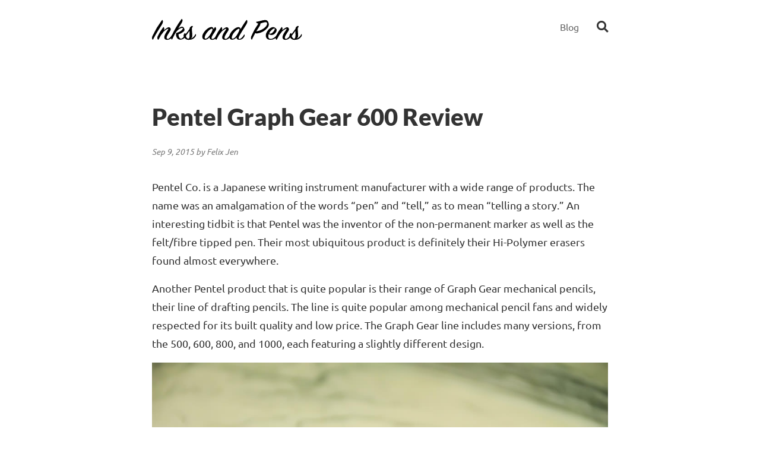

--- FILE ---
content_type: text/html; charset=utf-8
request_url: https://www.inksandpens.com/post/pentel-graph-gear-600-review/
body_size: 3004
content:
<!DOCTYPE html><html><head><meta charset="utf-8"><meta http-equiv="X-UA-Compatible" content="IE=edge"><title>Pentel Graph Gear 600 Review - Inks and Pens</title><meta name="viewport" content="width=device-width,initial-scale=1"><meta name="description" content=""><meta name="author" content=""><meta name="keywords" content=""><link rel="canonical" href="https://www.inksandpens.com/post/pentel-graph-gear-600-review/"><meta property="og:url" content="https://www.inksandpens.com/post/pentel-graph-gear-600-review/"><meta property="og:type" content="article"><meta property="og:title" content="Pentel Graph Gear 600 Review - Unaudited"><link rel="stylesheet" href="https://use.fontawesome.com/releases/v5.1.0/css/all.css" integrity="sha384-lKuwvrZot6UHsBSfcMvOkWwlCMgc0TaWr+30HWe3a4ltaBwTZhyTEggF5tJv8tbt" crossorigin="anonymous"><link rel="stylesheet" href="https://www.inksandpens.com/css/final-min.css"><script src="https://code.jquery.com/jquery-3.3.1.min.js" integrity="sha256-FgpCb/KJQlLNfOu91ta32o/NMZxltwRo8QtmkMRdAu8=" crossorigin="anonymous" type="d949307755624ee0984e3a30-text/javascript"></script><link rel="stylesheet" type="text/css" href="https://cdn.jsdelivr.net/npm/instantsearch.js@2.9.0/dist/instantsearch.min.css"><script src="https://cdn.jsdelivr.net/npm/instantsearch.js@2.9.0" type="d949307755624ee0984e3a30-text/javascript"></script><link rel="stylesheet" type="text/css" href="https://cdn.jsdelivr.net/npm/instantsearch.js@2.9.0/dist/instantsearch-theme-algolia.min.css"></head><body class=""><div class="site-wrap"><header class="site-header px2 px-responsive"><div class="mt2 wrap"><div class="measure"><a href="https://www.inksandpens.com" class="site-title"><img src="https://www.inksandpens.com/images/core/logo.svg"></a><nav class="site-nav right"><a href="https://www.inksandpens.com/">Blog</a><div id="search-button"><i class="fas fa-search"></i></div><div id="search-overlay"><div id="searchbox"></div><div id="hits"></div></div><script src="/js/search.js" type="d949307755624ee0984e3a30-text/javascript"></script></nav><div class="clearfix"></div></div></div></header><div class="post p2 p-responsive wrap" role="main"><div class="measure"><div class="post-header mb2"><h1 class="py2">Pentel Graph Gear 600 Review</h1><span class="post-meta">Sep 9, 2015 by Felix Jen</span><br></div><article class="post-content"><p>Pentel Co. is a Japanese writing instrument manufacturer with a wide range of products. The name was an amalgamation of the words &ldquo;pen&rdquo; and &ldquo;tell,&rdquo; as to mean &ldquo;telling a story.&rdquo; An interesting tidbit is that Pentel was the inventor of the non-permanent marker as well as the felt/fibre tipped pen. Their most ubiquitous product is definitely their Hi-Polymer erasers found almost everywhere.</p><p>Another Pentel product that is quite popular is their range of Graph Gear mechanical pencils, their line of drafting pencils. The line is quite popular among mechanical pencil fans and widely respected for its built quality and low price. The Graph Gear line includes many versions, from the 500, 600, 800, and 1000, each featuring a slightly different design.</p><p><img src="/content/images/2015/09/IMG_5229.jpg" alt=""></p><p>The Graph Gear 600 features a hexagonal aluminum barrel, ribbed metal grip, rotating lead hardness indicator, and a non-retractable lead sleeve. This is a very utilitarian and workhorse drafting pencil that definitely don&rsquo;t turn too many heads in a room.</p><p><img src="/content/images/2015/09/IMG_5230.jpg" alt=""></p><p>Pentel offers this pen in a variety of colors, from Navy Blue (pictured here), Mint Blue/Green, Orange, White, and Black. Unlike their Graph Gear 800, the barrel color is not tied to the lead size. The pencils are available with a 0.5mm and 0.3mm lead thickness. I opted to go for the 0.5mm as I find 0.3mm too thin and the leads are a lot harder to find.</p><p>The top of the pencil features a rotating lead hardness indicator. It&rsquo;s quite a nifty feature and it&rsquo;s nice to have when you are using a bunch of different lead hardnesses in the same pencil. As for me, I tend to stick with either HB or 2B leads, so this feature isn&rsquo;t very important to me.</p><p><img src="/content/images/2015/09/IMG_5234.jpg" alt=""></p><p>On the other end of the pencil is the ribbed metal grip section. The grip of this pencil is quite heavy and makes for a very well balanced section. The ribbing definitely improves the grip during long writing sessions, but sometimes it can feel a little sharp.</p><p>One thing to note about the pencil is that the lead sleeve is not retractable, nor does the cap cover the sleeve. Thus, it is recommended to exercise care around shirt and pants pockets, just so it doesn&rsquo;t poke and hurt you. I carry this pencil around in a case with my other fountain pens, so it&rsquo;s not much of a problem.</p><p><img src="/content/images/2015/09/IMG_5236.jpg" alt=""></p><p>Under the cap of the pencil is a generously long eraser. The eraser pulls out and can extend if it gets a little too short. As usual, you can reload lead into the pencil by pulling the eraser out, or directly from the tip. The included eraser works quite well actually, like most other Pentel erasers I&rsquo;ve tried so far.</p><p><img src="/content/images/2015/09/IMG_5240.jpg" alt=""></p><p>This pencil is definitely getting harder and harder to find, so I recommend picking it up soon if you are interested in it. I think Pentel may have discontinued this model in favor of either the 500 or 800. It can normally be found for $10 at a few online retailers.</p></article><div id="disqus_thread"></div><script type="d949307755624ee0984e3a30-application/javascript">var disqus_config = function () {
    
    
    
    };
    (function() {
        if (["localhost", "127.0.0.1"].indexOf(window.location.hostname) != -1) {
            document.getElementById('disqus_thread').innerHTML = 'Disqus comments not available by default when the website is previewed locally.';
            return;
        }
        var d = document, s = d.createElement('script'); s.async = true;
        s.src = '//' + "inkoutsidethebottle" + '.disqus.com/embed.js';
        s.setAttribute('data-timestamp', +new Date());
        (d.head || d.body).appendChild(s);
    })();</script><noscript>Please enable JavaScript to view the <a href="https://disqus.com/?ref_noscript">comments powered by Disqus.</a></noscript><a href="https://disqus.com" class="dsq-brlink">comments powered by <span class="logo-disqus">Disqus</span></a></div></div></div><footer class="footer"><div class="p2 wrap"><div class="measure mt1 center"><nav class="social-icons icons"><a class="fab fa-github" href="https://github.com/mrnoisytiger"></a></nav><small>Copyright &#169; 2018<br>Powered by <a href="http://gohugo.io/" target="_blank">Hugo</a> &amp; <a href="https://github.com/azmelanar/hugo-theme-pixyll" target="_blank">Pixyll</a><br><img src="/images/core/algolia.svg" style="margin-top: 8px"></small></div></div></footer><script src="https://www.inksandpens.com/js/highlight.pack.js" type="d949307755624ee0984e3a30-text/javascript"></script><script type="d949307755624ee0984e3a30-text/javascript">hljs.initHighlightingOnLoad();</script><script src="/cdn-cgi/scripts/7d0fa10a/cloudflare-static/rocket-loader.min.js" data-cf-settings="d949307755624ee0984e3a30-|49" defer></script><script defer src="https://static.cloudflareinsights.com/beacon.min.js/vcd15cbe7772f49c399c6a5babf22c1241717689176015" integrity="sha512-ZpsOmlRQV6y907TI0dKBHq9Md29nnaEIPlkf84rnaERnq6zvWvPUqr2ft8M1aS28oN72PdrCzSjY4U6VaAw1EQ==" data-cf-beacon='{"version":"2024.11.0","token":"a2af2096d4f84ce19444cb47c5f5dc16","r":1,"server_timing":{"name":{"cfCacheStatus":true,"cfEdge":true,"cfExtPri":true,"cfL4":true,"cfOrigin":true,"cfSpeedBrain":true},"location_startswith":null}}' crossorigin="anonymous"></script>
</body></html>

--- FILE ---
content_type: text/css; charset=utf-8
request_url: https://www.inksandpens.com/css/final-min.css
body_size: 5916
content:
@charset "UTF-8";body,button,input,select,textarea,pre{margin:0}h1,h2,h3,h4,h5,h6,p,dl,ol,ul{margin-top:0;margin-bottom:1rem}button,input,select,textarea{font-family:inherit;font-size:100%}article,aside,details,figcaption,figure,footer,header,main,nav,section,summary{display:block}body{font-family:'Helvetica Neue',Helvetica,sans-serif;line-height:1.5rem;font-weight:400}h1,.h1,.f1{font-size:2rem;line-height:2.5rem}h2,.h2,.f2{font-size:1.5rem;line-height:2rem}h3,.h3,.f3{font-size:1.25rem;line-height:1.5rem}p,.p,.f4,h4,h5,h6,dl,ol,ul{font-size:1.125rem;line-height:1.5rem}small,.small,.f5{font-size:.875rem;line-height:1.5rem}@media screen and (min-width:48em){.h1{font-size:4rem;line-height:5rem}.h2{font-size:2rem;line-height:2.5rem}.h3{font-size:1.5rem;line-height:2rem}.p{font-size:1.25rem;line-height:2rem}.small{font-size:1rem}}@media screen and (min-width:64em){.h1{font-size:6rem;line-height:8rem}.h2{font-size:3rem;line-height:3.5rem}}strong,.bold{font-weight:bold}.regular{font-weight:normal}.italic{font-style:italic}.caps{text-transform:uppercase;letter-spacing:.2em}.center{text-align:center}.right-align{text-align:right}.measure{max-width:48rem}.measure-narrow{max-width:32rem}.measure-wide{max-width:60rem}.leading-1{line-height:1.5rem}.leading-2{line-height:2rem}.leading-3{line-height:3rem}.leading-4{line-height:4rem}.m0{margin:0}.mb0{margin-bottom:0}.m1{margin:1rem}.mt1{margin-top:1rem}.mr1{margin-right:1rem}.mb1{margin-bottom:1rem}.ml1{margin-left:1rem}.m2{margin:2rem}.mt2{margin-top:2rem}.mr2{margin-right:2rem}.mb2{margin-bottom:2rem}.ml2{margin-left:2rem}.m3{margin:3rem}.mt3{margin-top:3rem}.mr3{margin-right:3rem}.mb3{margin-bottom:3rem}.ml3{margin-left:3rem}.m4{margin:4rem}.mt4{margin-top:4rem}.mr4{margin-right:4rem}.mb4{margin-bottom:4rem}.ml4{margin-left:4rem}.wrap{margin-right:auto;margin-left:auto}.m-responsive{margin:2rem}.mt-responsive{margin-top:2rem}.mr-responsive{margin-right:2rem}.mb-responsive{margin-bottom:2rem}.ml-responsive{margin-left:2rem}@media screen and (min-width:48em) and (max-width:64em){.m-responsive{margin:3rem}.mt-responsive{margin-top:3rem}.mr-responsive{margin-right:3rem}.mb-responsive{margin-bottom:3rem}.ml-responsive{margin-left:3rem}}@media screen and (min-width:64em){.m-responsive{margin:4rem}.mt-responsive{margin-top:4rem}.mr-responsive{margin-right:4rem}.mb-responsive{margin-bottom:4rem}.ml-responsive{margin-left:4rem}}.p1{padding:1rem}.px1{padding-right:1rem;padding-left:1rem}.py1{padding-top:1rem;padding-bottom:1rem}.p2{padding:2rem}.px2{padding-right:2rem;padding-left:2rem}.py2{padding-top:1rem;padding-bottom:2rem}.p3{padding:3rem}.px3{padding-right:3rem;padding-left:3rem}.py3{padding-top:3rem;padding-bottom:3rem}.p4{padding:4rem}.px4{padding-right:4rem;padding-left:4rem}.py4{padding-top:4rem;padding-bottom:4rem}.p-responsive{padding:1.5rem}.px-responsive{padding-right:1.5rem;padding-left:1.5rem}.py-responsive{padding-top:1.5rem;padding-bottom:1.5rem}@media screen and (min-width:48em) and (max-width:64em){.p-responsive{padding:3rem}.px-responsive{padding-right:3rem;padding-left:3rem}.py-responsive{padding-top:3rem;padding-bottom:3rem}}@media screen and (min-width:64em){.p-responsive{padding:4rem}.px-responsive{padding-right:4rem;padding-left:4rem}.py-responsive{padding-top:4rem;padding-bottom:4rem}}.inline{display:inline}.block{display:block}.inline-block{display:inline-block}.oh{overflow:hidden}.left{float:left}.right{float:right}.clearfix:before,.clearfix:after{content:" ";display:table}.clearfix:after{clear:both}.fit{max-width:100%}.full-width{width:100%}.half-width{width:50%}.mobile-show{display:none}@media screen and (max-width:48em){.mobile-show,.mobile-block{display:block}.mobile-block{width:100%}.mobile-hide{display:none}.mobile-center{text-align:center}}.button{font-family:inherit;font-weight:bold;text-decoration:none;cursor:pointer;border:0;-webkit-appearance:none;appearance:none;white-space:nowrap;display:inline-block;line-height:2rem;height:auto;min-height:2rem;padding:.5rem 1rem}.button-big{padding:1rem 1.5rem}.button-small{padding:0 1rem}.form{font-size:1rem}.input{appearance:none;border-style:solid;border-width:1px;-moz-box-sizing:border-box;box-sizing:border-box;max-width:100%;height:3rem;line-height:2rem;padding:.5rem;border-radius:.25rem}.select{box-sizing:border-box;height:3rem;margin-right:0;margin-left:0;border-radius:.25rem}.textarea{box-sizing:border-box;padding:1rem;line-height:1.5rem;border-radius:.25rem}.form-stacked label,.form-stacked .input,.form-stacked .select{display:block;width:100%}.form-stacked .input,.form-stacked .select,.form-stacked .radio,.form-stacked .checkbox{margin-bottom:1rem}.list{padding-left:2rem}.list-simple{list-style:none;padding-left:0}.list-inline{list-style:none;padding-left:0}.list-inline li{display:inline;white-space:nowrap}.relative{position:relative}.absolute{position:absolute}.fixed{position:fixed}.t0{top:0}.r0{right:0}.b0{bottom:0}.l0{left:0}.z1{z-index:1}.z2{z-index:2}.z3{z-index:3}.z4{z-index:4}.absolute-center{top:0;right:0;bottom:0;left:0;margin:auto;display:table}.white{color:#fff}.blue{color:#0096cc}.light-gray{color:#eee}.mid-gray{color:#777}.dark-gray{color:#333}.red{color:#f52}.green{color:#0f6}.orange{color:#fc2}.bg-white{background-color:#fff}.bg-blue{background-color:#0096cc}.bg-light-gray{background-color:#eee}.bg-mid-gray{background-color:#777}.bg-dark-gray{background-color:#333}.bg-red{background-color:#f52}.bg-green{background-color:#0f6}.bg-orange{background-color:#fc2}body{color:#333;background-color:#fff}a{color:#0096cc;text-decoration:none}a:hover{color:#007199}.button{border-radius:.25rem;transition-duration:.2s;transition-timing-function:ease;transition-property:box-shadow,background-color}.button:focus{outline:0;box-shadow:0 0 0 2px white,0 0 1px 4px rgba(0,150,204,0.5)}.button-blue{color:#fff;background-color:#0096cc}.button-blue:hover{color:#fff;background-color:#004b66}.button-gray{color:#fff;background-color:#777}.button-gray:hover{color:#fff;background-color:#444}.form-light .input,.form-light .textarea,.form-light .select{transition:box-shadow .2s ease;border-color:#777}.form-light .input:focus,.form-light .textarea:focus,.form-light .select:focus{outline:0;border-color:#0096cc;box-shadow:0 0 .125rem rgba(0,150,204,0.5)}.form-light .radio input,.form-light .checkbox input{transition:box-shadow .2s ease}.form-light .radio input:focus,.form-light .checkbox input:focus{outline:0;box-shadow:0 0 0 2px white,0 0 1px 4px rgba(0,150,204,0.5)}.form-light .radio input{border-radius:50%}.border{border-style:solid;border-width:1px}.border-top{border-top-style:solid;border-top-width:1px}.border-light-gray{border-color:#eee}.rounded{border-radius:.25rem}.transition-all{transition:all .2s ease}@charset "UTF-8";body{font-family:"Ubuntu","PT Serif",Georgia,"Times New Roman",serif}html,body{height:100%}img{width:auto;max-width:100%}.site-wrap{min-height:100%;margin-bottom:-120px}.site-wrap:after{content:"";display:block}.footer,.site-wrap:after{height:120px}body{font-size:1.5rem;box-sizing:border-box;-moz-box-sizing:border-box;-webkit-box-sizing:border-box}.gist,.gist .highlight .p{font-size:.75rem}.gist .lines{width:100%}.site-header a{color:#333;font-weight:300}.site-header nav a{font-size:1rem;color:#666}.site-header nav a:hover{color:#444;opacity:1;border-bottom:2px solid #444}.site-nav a+a{margin-left:1em}.site-nav{margin:0;padding:0}.site-header a:hover,.posts .post a:hover .post-meta,.posts .post a:hover .post-title,.posts .post a:hover .post-summary{opacity:.88}.related-post-title{border-bottom:thin solid #f3f3f3}.posts{margin:0}.posts .post{margin-bottom:.75em;padding-bottom:.375em;border-bottom:thin solid #f3f3f3}.posts .post:last-child{border-bottom:0;margin-bottom:.375em;padding-bottom:0}.post-link .post-title{margin-top:0;font-weight:600;color:#333}.post-footer{@extend .italic;margin-top:.75rem;text-align:center}.post-footer .avatar{margin:2rem 0;width:100px;border-radius:50%}.pagination,.button{font-size:1rem;font-family:'Lato','Helvetica Neue',Helvetica,sans-serif;font-weight:300;text-align:center}.pagination a,.pagination .disabled{-webkit-transition:all .2s ease-in-out;-moz-transition:all .2s ease-in-out;transition:all .2s ease-in-out;background:#fafafa;border-radius:.1875em;border:1px solid #f3f3f3;color:#333;padding:1em 1.5em}.pagination .disabled{opacity:.5}.pagination a:hover,.pagination a:focus{background:white;color:#477dca}.pagination a:active{background:#f7f7f7}.wrap .measure{margin:0 auto}.meta,.post-meta{width:auto;font-size:1rem;font-weight:300;margin:0;padding:.25em 0;color:#7a7a7a;font-style:italic}.pagination .button{font-size:1rem;font-weight:300;letter-spacing:1px}.button-disabled{opacity:.55;background-color:#999}.button-disabled:hover,.button-disabled:active,.button-disabled:focus{cursor:not-allowed;background-color:#999}form{font-family:sans-serif;font-weight:300;font-size:1rem}textarea.input{height:8em}p{font-weight:300;line-height:1.5;color:#333}abbr{border-bottom:1px black dotted;cursor:help}pre,code{font-family:Menlo,Monaco,"Courier New",monospace}code{color:#7a7a7a}pre{padding:1.125em;font-size:1rem;line-height:1.11;margin-bottom:.88em}.highlight .p{font-size:1.125rem;line-height:1}blockquote{padding:1.33em;font-style:italic;border-left:5px solid #7a7a7a}blockquote footer{font-size:.85rem;font-style:normal;background-color:#fff;color:#7a7a7a;border-color:transparent}h1,.h1,h2,.h2,h3,.h3,h4,.h4,h5,.h5,h6,.h6{font-family:"Lato",'Helvetica Neue',Helvetica,sans-serif;font-weight:900;line-height:1.2;margin:.414em 0 .5em}.social-icons{padding:.5em 0 0 0;font-size:1.25rem;width:100%}.social-icons a.fa{padding:.2em;opacity:.8;cursor:pointer}.social-icons a.fa:hover{opacity:1}.social-icons iframe[title=Flattr]{position:relative;top:.1em}@media screen and (min-width:48em){.site-header .site-title{float:left}.meta,.post-meta{margin:0;padding:0;font-size:1.25rem}.h1,h1{font-size:3.250rem}.h2,h2{font-size:2.298rem}.h3,h3{font-size:1.625rem}.h4,h4{font-size:1.150rem}.p,p,li{font-size:1.25rem;line-height:1.8}.small{font-size:1rem}.post-link .post-title{margin-top:.5em}.posts .post{margin-bottom:1.333em;padding-bottom:.666em;border-bottom:thin solid #f3f3f3}.posts .post:last-child{border-bottom:0;margin-bottom:.333em;padding-bottom:0}}@media screen and (max-width:48em){.h1,h1{font-size:2.827rem}.h2,h2{font-size:1.999rem}.h3,h3{font-size:1.413rem}.h4,h4{font-size:1rem}.site-header{text-align:center}.site-header .site-title{float:center}.site-header .site-nav{width:100%;float:left;text-align:center;margin-top:.666em;margin-bottom:1.333em}.social-icons .left,.social-icons .right{text-align:center;float:none}}@media screen and (min-width:64em){.h1,h1{font-size:3.5rem}.h2,h2{font-size:3rem}.h3,h3{font-size:2.249rem}.h4,h4{font-size:1.591rem}.posts .post-meta .post-author{padding-bottom:.2em}.post-link .post-title{margin-top:.125em}.posts .post{margin-bottom:2.666em;padding-bottom:1.333em;border-bottom:thin solid #f3f3f3}.posts .post:last-child{border-bottom:0;margin-bottom:.666em;padding-bottom:0}}footer{border-top:thin solid #f3f3f3}footer,footer .wrap{color:#7a7a7a;background-color:#fafafa;font-family:'Lato','Helvetica Neue',Helvetica,sans-serif;font-weight:300;clear:both}footer:after{content:"";display:block}/*!
Icons.css
Licensed under the MIT license - http://opensource.org/license/MIT
*/.icons a{display:inline-block;width:24px;height:24px;margin:10px;vertical-align:middle;-o-transition:all .3s;-moz-transition:all .3s;-webkit-transition:all .3s;-ms-transition:all .3s}.icons a.rss{background:url(/images/icons/rss.png) left top no-repeat}.icons a.twitter{background:url(/images/icons/twitter.png) left top no-repeat}/*!
Animate.css - http://daneden.me/animate
Licensed under the MIT license - http://opensource.org/licenses/MIT

Copyright (c) 2014 Daniel Eden
*/.animated{-webkit-animation-duration:1s;animation-duration:1s;-webkit-animation-fill-mode:both;animation-fill-mode:both}.animated.infinite{-webkit-animation-iteration-count:infinite;animation-iteration-count:infinite}.animated.hinge{-webkit-animation-duration:2s;animation-duration:2s}@-webkit-keyframes fadeInDown{0{opacity:0;-webkit-transform:translateY(-20px);transform:translateY(-20px)}100%{opacity:1;-webkit-transform:translateY(0);transform:translateY(0)}}@keyframes fadeInDown{0{opacity:0;-webkit-transform:translateY(-20px) translate3d(0,0,0);-ms-transform:translateY(-20px) translate3d(0,0,0);transform:translateY(-20px) translate3d(0,0,0)}100%{opacity:1;-webkit-transform:translateY(0) translate3d(0,0,0);-ms-transform:translateY(0) translate3d(0,0,0);transform:translateY(0) translate3d(0,0,0)}}.fade-in-down{-webkit-animation-name:fadeInDown;animation-name:fadeInDown}.paginatin_area{margin:0;overflow:hidden;padding:4px 0 94px;text-align:center}.paginatin_area ul{display:inline-block;list-style:none outside none;margin:0;overflow:hidden;padding:0;text-align:center}.paginatin_area ul li{display:block;float:left;margin:0;padding:0}.paginatin_area ul li a{background:none repeat scroll 0 0 #262626;border-radius:4px;color:#fff;display:block;font-family:lato;font-size:14px;font-weight:900;line-height:17px;margin:2px;min-height:30px;min-width:30px;padding:6px;text-decoration:none;-moz-transition:all .4s;-webkit-transition:all .4s;-ms-transition:all .4s;-o-transition:all .4s;transition:all .4s}.paginatin_area ul li.active a{background:#b3b3b1}.paginatin_area ul li.active a:hover{background:#b3b3b1}.paginatin_area ul li a:hover{background:#37c392}.p_arrow i{display:block;font-family:lato;font-size:1rem;font-style:normal;font-weight:900;line-height:12px;margin:0;padding:0;text-align:center}@font-face{font-family:'Ubuntu';font-style:normal;font-weight:400;src:local('Ubuntu'),url(//fonts.gstatic.com/s/ubuntu/v7/ODszJI8YqNw8V2xPulzjO_esZW2xOQ-xsNqO47m55DA.woff2) format('woff2');unicode-range:U+0460-052F,U+20B4,U+2DE0-2DFF,U+A640-A69F}@font-face{font-family:'Ubuntu';font-style:normal;font-weight:400;src:local('Ubuntu'),url(//fonts.gstatic.com/s/ubuntu/v7/iQ9VJx1UMASKNiGywyyCXvesZW2xOQ-xsNqO47m55DA.woff2) format('woff2');unicode-range:U+0400-045F,U+0490-0491,U+04B0-04B1,U+2116}@font-face{font-family:'Ubuntu';font-style:normal;font-weight:400;src:local('Ubuntu'),url(//fonts.gstatic.com/s/ubuntu/v7/WkvQmvwsfw_KKeau9SlQ2_esZW2xOQ-xsNqO47m55DA.woff2) format('woff2');unicode-range:U+1F00-1FFF}@font-face{font-family:'Ubuntu';font-style:normal;font-weight:400;src:local('Ubuntu'),url(//fonts.gstatic.com/s/ubuntu/v7/gYAtqXUikkQjyJA1SnpDLvesZW2xOQ-xsNqO47m55DA.woff2) format('woff2');unicode-range:U+0370-03FF}@font-face{font-family:'Ubuntu';font-style:normal;font-weight:400;src:local('Ubuntu'),url(//fonts.gstatic.com/s/ubuntu/v7/Wu5Iuha-XnKDBvqRwQzAG_esZW2xOQ-xsNqO47m55DA.woff2) format('woff2');unicode-range:U+0100-024F,U+1E00-1EFF,U+20A0-20AB,U+20AD-20CF,U+2C60-2C7F,U+A720-A7FF}@font-face{font-family:'Ubuntu';font-style:normal;font-weight:400;src:local('Ubuntu'),url(//fonts.gstatic.com/s/ubuntu/v7/FHTuBZMvx3a4pgILB4O9UfesZW2xOQ-xsNqO47m55DA.woff2) format('woff2');unicode-range:U+0000-00FF,U+0131,U+0152-0153,U+02C6,U+02DA,U+02DC,U+2000-206F,U+2074,U+20AC,U+2212,U+2215,U+E0FF,U+EFFD,U+F000}@font-face{font-family:'Ubuntu';font-style:normal;font-weight:700;src:local('Ubuntu Bold'),local('Ubuntu-Bold'),url(//fonts.gstatic.com/s/ubuntu/v7/oxrPYIm05JrY_0rFIEQ_oRJtnKITppOI_IvcXXDNrsc.woff2) format('woff2');unicode-range:U+0460-052F,U+20B4,U+2DE0-2DFF,U+A640-A69F}@font-face{font-family:'Ubuntu';font-style:normal;font-weight:700;src:local('Ubuntu Bold'),local('Ubuntu-Bold'),url(//fonts.gstatic.com/s/ubuntu/v7/4z2U46_RRLOfkoHsWJG3vxJtnKITppOI_IvcXXDNrsc.woff2) format('woff2');unicode-range:U+0400-045F,U+0490-0491,U+04B0-04B1,U+2116}@font-face{font-family:'Ubuntu';font-style:normal;font-weight:700;src:local('Ubuntu Bold'),local('Ubuntu-Bold'),url(//fonts.gstatic.com/s/ubuntu/v7/2vaWVxeAxHVkFcnCBCQCyRJtnKITppOI_IvcXXDNrsc.woff2) format('woff2');unicode-range:U+1F00-1FFF}@font-face{font-family:'Ubuntu';font-style:normal;font-weight:700;src:local('Ubuntu Bold'),local('Ubuntu-Bold'),url(//fonts.gstatic.com/s/ubuntu/v7/M-Ii49WH_TYYnOjQyLgTMBJtnKITppOI_IvcXXDNrsc.woff2) format('woff2');unicode-range:U+0370-03FF}@font-face{font-family:'Ubuntu';font-style:normal;font-weight:700;src:local('Ubuntu Bold'),local('Ubuntu-Bold'),url(//fonts.gstatic.com/s/ubuntu/v7/nsLtvfQoT-rVwGTHHnkeJhJtnKITppOI_IvcXXDNrsc.woff2) format('woff2');unicode-range:U+0100-024F,U+1E00-1EFF,U+20A0-20AB,U+20AD-20CF,U+2C60-2C7F,U+A720-A7FF}@font-face{font-family:'Ubuntu';font-style:normal;font-weight:700;src:local('Ubuntu Bold'),local('Ubuntu-Bold'),url(//fonts.gstatic.com/s/ubuntu/v7/0ihfXUL2emPh0ROJezvraBJtnKITppOI_IvcXXDNrsc.woff2) format('woff2');unicode-range:U+0000-00FF,U+0131,U+0152-0153,U+02C6,U+02DA,U+02DC,U+2000-206F,U+2074,U+20AC,U+2212,U+2215,U+E0FF,U+EFFD,U+F000}@font-face{font-family:'Ubuntu';font-style:italic;font-weight:400;src:local('Ubuntu Italic'),local('Ubuntu-Italic'),url(//fonts.gstatic.com/s/ubuntu/v7/w3OQMu9Ox3bN1d9i3mbh2xTbgVql8nDJpwnrE27mub0.woff2) format('woff2');unicode-range:U+0460-052F,U+20B4,U+2DE0-2DFF,U+A640-A69F}@font-face{font-family:'Ubuntu';font-style:italic;font-weight:400;src:local('Ubuntu Italic'),local('Ubuntu-Italic'),url(//fonts.gstatic.com/s/ubuntu/v7/LYvzNpa5ecqVXi8cf4pj-hTbgVql8nDJpwnrE27mub0.woff2) format('woff2');unicode-range:U+0400-045F,U+0490-0491,U+04B0-04B1,U+2116}@font-face{font-family:'Ubuntu';font-style:italic;font-weight:400;src:local('Ubuntu Italic'),local('Ubuntu-Italic'),url(//fonts.gstatic.com/s/ubuntu/v7/T0N0BD55aMuIijZeoZ4TJBTbgVql8nDJpwnrE27mub0.woff2) format('woff2');unicode-range:U+1F00-1FFF}@font-face{font-family:'Ubuntu';font-style:italic;font-weight:400;src:local('Ubuntu Italic'),local('Ubuntu-Italic'),url(//fonts.gstatic.com/s/ubuntu/v7/RunG4-izX6wYOuWLUJmsihTbgVql8nDJpwnrE27mub0.woff2) format('woff2');unicode-range:U+0370-03FF}@font-face{font-family:'Ubuntu';font-style:italic;font-weight:400;src:local('Ubuntu Italic'),local('Ubuntu-Italic'),url(//fonts.gstatic.com/s/ubuntu/v7/IZYv9ktJI5s8uIr0hWnbSBTbgVql8nDJpwnrE27mub0.woff2) format('woff2');unicode-range:U+0100-024F,U+1E00-1EFF,U+20A0-20AB,U+20AD-20CF,U+2C60-2C7F,U+A720-A7FF}@font-face{font-family:'Ubuntu';font-style:italic;font-weight:400;src:local('Ubuntu Italic'),local('Ubuntu-Italic'),url(//fonts.gstatic.com/s/ubuntu/v7/WB6rgjTg_oRfj6mlXZJbbxTbgVql8nDJpwnrE27mub0.woff2) format('woff2');unicode-range:U+0000-00FF,U+0131,U+0152-0153,U+02C6,U+02DA,U+02DC,U+2000-206F,U+2074,U+20AC,U+2212,U+2215,U+E0FF,U+EFFD,U+F000}@font-face{font-family:'Ubuntu';font-style:italic;font-weight:700;src:local('Ubuntu Bold Italic'),local('Ubuntu-BoldItalic'),url(//fonts.gstatic.com/s/ubuntu/v7/OMD20Sg9RTs7sUORCEN-7TTOQ_MqJVwkKsUn0wKzc2I.woff2) format('woff2');unicode-range:U+0460-052F,U+20B4,U+2DE0-2DFF,U+A640-A69F}@font-face{font-family:'Ubuntu';font-style:italic;font-weight:700;src:local('Ubuntu Bold Italic'),local('Ubuntu-BoldItalic'),url(//fonts.gstatic.com/s/ubuntu/v7/OMD20Sg9RTs7sUORCEN-7TUj_cnvWIuuBMVgbX098Mw.woff2) format('woff2');unicode-range:U+0400-045F,U+0490-0491,U+04B0-04B1,U+2116}@font-face{font-family:'Ubuntu';font-style:italic;font-weight:700;src:local('Ubuntu Bold Italic'),local('Ubuntu-BoldItalic'),url(//fonts.gstatic.com/s/ubuntu/v7/OMD20Sg9RTs7sUORCEN-7UbcKLIaa1LC45dFaAfauRA.woff2) format('woff2');unicode-range:U+1F00-1FFF}@font-face{font-family:'Ubuntu';font-style:italic;font-weight:700;src:local('Ubuntu Bold Italic'),local('Ubuntu-BoldItalic'),url(//fonts.gstatic.com/s/ubuntu/v7/OMD20Sg9RTs7sUORCEN-7Wo_sUJ8uO4YLWRInS22T3Y.woff2) format('woff2');unicode-range:U+0370-03FF}@font-face{font-family:'Ubuntu';font-style:italic;font-weight:700;src:local('Ubuntu Bold Italic'),local('Ubuntu-BoldItalic'),url(//fonts.gstatic.com/s/ubuntu/v7/OMD20Sg9RTs7sUORCEN-7SYE0-AqJ3nfInTTiDXDjU4.woff2) format('woff2');unicode-range:U+0100-024F,U+1E00-1EFF,U+20A0-20AB,U+20AD-20CF,U+2C60-2C7F,U+A720-A7FF}@font-face{font-family:'Ubuntu';font-style:italic;font-weight:700;src:local('Ubuntu Bold Italic'),local('Ubuntu-BoldItalic'),url(//fonts.gstatic.com/s/ubuntu/v7/OMD20Sg9RTs7sUORCEN-7eL2WfuF7Qc3ANwCvwl0TnA.woff2) format('woff2');unicode-range:U+0000-00FF,U+0131,U+0152-0153,U+02C6,U+02DA,U+02DC,U+2000-206F,U+2074,U+20AC,U+2212,U+2215,U+E0FF,U+EFFD,U+F000}@font-face{font-family:'Lato';font-style:normal;font-weight:300;src:local('Lato Light'),local('Lato-Light'),url(//fonts.gstatic.com/s/lato/v11/dPJ5r9gl3kK6ijoeP1IRsvY6323mHUZFJMgTvxaG2iE.woff2) format('woff2');unicode-range:U+0100-024F,U+1E00-1EFF,U+20A0-20AB,U+20AD-20CF,U+2C60-2C7F,U+A720-A7FF}@font-face{font-family:'Lato';font-style:normal;font-weight:300;src:local('Lato Light'),local('Lato-Light'),url(//fonts.gstatic.com/s/lato/v11/fJ22-hkNvqdD_3TXCrYlmPY6323mHUZFJMgTvxaG2iE.woff2) format('woff2');unicode-range:U+0000-00FF,U+0131,U+0152-0153,U+02C6,U+02DA,U+02DC,U+2000-206F,U+2074,U+20AC,U+2212,U+2215,U+E0FF,U+EFFD,U+F000}@font-face{font-family:'Lato';font-style:normal;font-weight:900;src:local('Lato Black'),local('Lato-Black'),url(//fonts.gstatic.com/s/lato/v11/R4a6fty3waPci7C44H8AjvY6323mHUZFJMgTvxaG2iE.woff2) format('woff2');unicode-range:U+0100-024F,U+1E00-1EFF,U+20A0-20AB,U+20AD-20CF,U+2C60-2C7F,U+A720-A7FF}@font-face{font-family:'Lato';font-style:normal;font-weight:900;src:local('Lato Black'),local('Lato-Black'),url(//fonts.gstatic.com/s/lato/v11/iZxHtm8SGdMcBmb4SbFWK_Y6323mHUZFJMgTvxaG2iE.woff2) format('woff2');unicode-range:U+0000-00FF,U+0131,U+0152-0153,U+02C6,U+02DA,U+02DC,U+2000-206F,U+2074,U+20AC,U+2212,U+2215,U+E0FF,U+EFFD,U+F000}.hljs{display:block;overflow-x:auto;padding:.5em;background:#232323;color:#e6e1dc;-webkit-text-size-adjust:none}.hljs-comment,.hljs-template_comment,.hljs-javadoc,.hljs-shebang{color:#bc9458;font-style:italic}.hljs-keyword,.ruby .hljs-function .hljs-keyword,.hljs-request,.hljs-status,.nginx .hljs-title,.method,.hljs-list .hljs-title{color:#c26230}.hljs-string,.hljs-number,.hljs-regexp,.hljs-tag .hljs-value,.hljs-cdata,.hljs-filter .hljs-argument,.hljs-attr_selector,.apache .hljs-cbracket,.hljs-date,.tex .hljs-command,.asciidoc .hljs-link_label,.markdown .hljs-link_label{color:#a5c261}.hljs-subst{color:#519f50}.hljs-tag,.hljs-tag .hljs-keyword,.hljs-tag .hljs-title,.hljs-doctype,.hljs-sub .hljs-identifier,.hljs-pi,.input_number{color:#e8bf6a}.hljs-identifier{color:#d0d0ff}.hljs-class .hljs-title,.hljs-type,.smalltalk .hljs-class,.hljs-javadoctag,.hljs-yardoctag,.hljs-phpdoc,.hljs-dartdoc{text-decoration:none}.hljs-constant{color:#da4939}.hljs-symbol,.hljs-built_in,.ruby .hljs-symbol .hljs-string,.ruby .hljs-symbol .hljs-identifier,.asciidoc .hljs-link_url,.markdown .hljs-link_url,.hljs-attribute{color:#6d9cbe}.asciidoc .hljs-link_url,.markdown .hljs-link_url{text-decoration:underline}.hljs-params,.hljs-variable,.clojure .hljs-attribute{color:#d0d0ff}.css .hljs-tag,.hljs-rules .hljs-property,.hljs-pseudo,.tex .hljs-special{color:#cda869}.css .hljs-class{color:#9b703f}.hljs-rules .hljs-keyword{color:#c5af75}.hljs-rules .hljs-value{color:#cf6a4c}.css .hljs-id{color:#8b98ab}.hljs-annotation,.apache .hljs-sqbracket,.nginx .hljs-built_in{color:#9b859d}.hljs-preprocessor,.hljs-preprocessor *,.hljs-pragma{color:#8996a8 !important}.hljs-hexcolor,.css .hljs-value .hljs-number{color:#a5c261}.hljs-title,.hljs-decorator,.css .hljs-function{color:#ffc66d}.diff .hljs-header,.hljs-chunk{background-color:#2f33ab;color:#e6e1dc;display:inline-block;width:100%}.diff .hljs-change{background-color:#4a410d;color:#f8f8f8;display:inline-block;width:100%}.hljs-addition{background-color:#144212;color:#e6e1dc;display:inline-block;width:100%}.hljs-deletion{background-color:#600;color:#e6e1dc;display:inline-block;width:100%}.coffeescript .javascript,.javascript .xml,.tex .hljs-formula,.xml .javascript,.xml .vbscript,.xml .css,.xml .hljs-cdata{opacity:.7}
a{color:#e07358}a:hover{color:#190000}.site-title img{height:40px}@media (min-width:319px) and (max-width:480px){.post-title{font-size:1.5rem}}@media (min-width:480px){.post-title{font-size:2.5rem}}@media (min-width:319px) and (max-width:480px){.post-summary{font-size:.9rem}}@media (min-width:480px){.post-summary{font-size:1.1rem}}.post-thumbnail{width:100%;height:auto}.post-author,.post-meta{font-size:.9rem}@media (min-width:319px) and (max-width:480px){.py2{font-size:1.5rem;padding-bottom:0}}@media (min-width:480px){.py2{font-size:2.5rem;padding-bottom:0}}@media (min-width:319px) and (max-width:480px){.post-content h2{font-size:1.5rem}.post-content h3{font-size:1.1rem;font-style:italic}.post-content h4{font-size:1.1rem;font-style:underline}}@media (min-width:480px){.post-content h2{font-size:2rem}.post-content h3{font-size:1.5rem;font-style:italic}.post-content h4{font-size:1.1rem;font-style:underline}}@media (min-width:319px) and (max-width:480px){.post-content li,.post-content p{font-size:1rem}}@media (min-width:480px){.post-content li,.post-content p{font-size:1.1rem}}.post-content img:not(.thirty,.fourty,.fifty){width:100%}@media (min-width:319px) and (max-width:480px){.thirty{display:block;text-align:center;width:50%;margin-left:auto;margin-right:auto}.fourty{display:block;text-align:center;width:60%;margin-left:auto;margin-right:auto}.fifty{display:block;text-align:center;width:70%;margin-left:auto;margin-right:auto}}@media (min-width:400px){.thirty{display:block;text-align:center;width:30%;margin-left:auto;margin-right:auto}.fourty{display:block;text-align:center;width:40%;margin-left:auto;margin-right:auto}.fifty{display:block;text-align:center;width:50%;margin-left:auto;margin-right:auto}}#table-of-contents{width:350px;max-width:90%;position:relative;left:50%;transform:translateX(-50%);background-color:rgba(122,210,240,.3);padding:20px;border:2px solid rgba(122,210,240,.5);border-radius:5px;margin-bottom:20px}#table-of-contents nav ul{list-style-type:none;margin-bottom:0}#table-of-contents nav>ul{margin-left:-75px}#table-of-contents nav li{font-size:.85em;line-height:2em}#table-of-contents nav li a{color:#5593a8!important;transition:.3s}#table-of-contents nav li a:hover{color:#2a4954!important}code{background-color:#eaeaea;font-size:1rem;padding:3px;border-radius:3px}.social-icons{padding:0 0 .5em 0!important;font-size:2.5rem!important}#search-button{display:inline-block;font-size:.8em;margin-left:30px;cursor:pointer}@media (max-width:768px){#search-button{display:block;margin-left:0;margin-top:20px}}#search-overlay{width:100%;height:100%;z-index:100;position:fixed;top:0;left:0;display:none;transition:1s;background-color:#fff;opacity:0;overflow:scroll;-webkit-overflow-scrolling:touch}#searchbox i{z-index:9999;font-size:30px;color:grey;position:absolute;display:inline-block;right:15px;top:12px;cursor:pointer}.ais-search-box{max-width:768px!important;width:100%!important;margin-bottom:20px;height:50px!important;font-size:18px!important;line-height:50px!important;position:relative;left:50%;transform:translateX(-50%)}.ais-search-box--reset-wrapper{display:none!important}.ais-infinite-hits--item{padding:0 30px;margin-bottom:50px;max-width:768px;position:relative;left:50%;transform:translateX(-50%)}.ais-infinite-hits--showmore{position:relative;left:50%;transform:translateX(-50%);margin-bottom:30px}.ais-infinite-hits--showmoreButton{width:120px;height:55px;background-color:transparent;background:0 0;border:3px solid #000;border-radius:5px;cursor:pointer}.ais-infinite-hits--showmoreButton:disabled{border:3px solid #d3d3d3}


--- FILE ---
content_type: image/svg+xml
request_url: https://www.inksandpens.com/images/core/logo.svg
body_size: 1749
content:
<svg id="Layer_1" data-name="Layer 1" xmlns="http://www.w3.org/2000/svg" width="3.396cm" height="0.536cm" viewBox="0 0 96.252 15.194"><title>logo</title><path d="M25.527,14.391c.311.572.289,1.52-.668,3.021-1.38,2.152-3.829,5.963-5.454,9.2-.09.2-.178.217-.357.039-.311-.3-.578-.987-.089-2.192a57.418,57.418,0,0,1,6.034-10.089C25.193,14.114,25.393,14.154,25.527,14.391Z" transform="translate(-18.689 -13.531)"/><path d="M29.645,18.794a1.387,1.387,0,0,1,.868,2.093c-.468.868-1.558,2.33-2.07,3.356-.579,1.146-.445,2.073.356,2.034.912-.04,2-1.342,2.849-2.725.112-.177.268-.177.379-.02.156.218.111.672-.2,1.244a4.163,4.163,0,0,1-3.3,2.113c-1.892,0-2.338-1.224-1.692-2.942.734-1.935,2.694-4.028,2.293-4.186-.223-.079-1.514.474-2.939,1.856a19.268,19.268,0,0,0-3.25,5.015c-.089.178-.223.257-.423.079-.445-.395-.579-1.046-.223-2.033a30.389,30.389,0,0,1,3.562-5.825c.156-.217.334-.2.468,0a2.1,2.1,0,0,1,.067,1.876C27.4,19.781,28.91,18.7,29.645,18.794Z" transform="translate(-18.689 -13.531)"/><path d="M37.413,18.557a1.4,1.4,0,0,1,1.826.869,1.728,1.728,0,0,1-.468,2.31,7.5,7.5,0,0,1-3.094,1.6c.089,1.619.712,2.745,1.558,2.824.912.078,2.137-1.442,2.805-2.666.134-.237.334-.257.445-.02a1.355,1.355,0,0,1-.267,1.205A3.94,3.94,0,0,1,36.9,26.751c-1.558-.02-2.872-1.146-2.827-3.811,0-.355.044-.415.467-.533,2.761-.809,4.23-2.527,3.9-3.041-.245-.355-1.224-.138-2.4.672-1.67,1.125-2.672,2.862-4.386,6.5-.067.157-.245.2-.4.039-.333-.336-.445-.968-.022-2.172a58.849,58.849,0,0,1,6.3-10.682c.2-.237.423-.257.557-.019.334.592.289,1.382-.645,2.823-.535.81-1.4,2.192-2,3.159A5.529,5.529,0,0,1,37.413,18.557Z" transform="translate(-18.689 -13.531)"/><path d="M42.755,19.9a2.051,2.051,0,0,1,.8-1.52c.489-.395,1-.474,1.2-.3.222.2.111.415-.178.869-.089.118-.156.236-.245.375-.156,1.817.267,3.357.2,4.719a2.33,2.33,0,0,1-1,2.073,5.38,5.38,0,0,0,2.984-2.744.228.228,0,0,1,.422,0,1.622,1.622,0,0,1-.311,1.3,4.792,4.792,0,0,1-3.941,2.172,3.428,3.428,0,0,1-3.294-1.481,2.167,2.167,0,0,1,.289-2.745c.267-.2.445-.118.467.2.023.157.023.316.045.473A39.256,39.256,0,0,0,42.755,19.9ZM40.4,24.362c.333,1.145.979,1.954,1.713,1.757,1.025-.276.691-3.376.6-4.956A34.706,34.706,0,0,1,40.4,24.362Z" transform="translate(-18.689 -13.531)"/><path d="M58.96,18.912q.3-.385.535-.118a1.943,1.943,0,0,1-.023,2.191c-.49.889-1.6,2.37-2.137,3.416-.556,1.106-.579,1.955.178,1.915.913-.039,2.137-1.381,2.917-2.744.111-.178.267-.2.356-.02a1.593,1.593,0,0,1-.2,1.224,3.99,3.99,0,0,1-3.2,2.113c-1.2-.059-1.826-.691-1.826-1.619a3.989,3.989,0,0,1-2.783,1.54c-2.07,0-2.493-2.507-.646-4.9,1.8-2.331,3.563-3.219,4.676-3.219a1.26,1.26,0,0,1,1.358,1.422A13.651,13.651,0,0,1,58.96,18.912Zm-1.781.81c-.712-.059-2.337,1.224-3.562,2.981-1.179,1.7-1.469,3.436-.6,3.456.913.019,2.07-1.244,3.206-2.982C57.625,21.005,57.825,19.781,57.179,19.722Z" transform="translate(-18.689 -13.531)"/><path d="M66.818,18.794a1.387,1.387,0,0,1,.869,2.093c-.468.868-1.559,2.33-2.071,3.356-.579,1.146-.445,2.073.356,2.034.913-.04,2-1.342,2.85-2.725.111-.177.267-.177.378-.02.156.218.112.672-.2,1.244a4.163,4.163,0,0,1-3.3,2.113c-1.892,0-2.337-1.224-1.692-2.942.735-1.935,2.694-4.028,2.293-4.186-.223-.079-1.514.474-2.938,1.856a19.244,19.244,0,0,0-3.251,5.015c-.089.178-.222.257-.423.079-.445-.395-.579-1.046-.222-2.033a30.287,30.287,0,0,1,3.562-5.825c.155-.217.334-.2.467,0a2.1,2.1,0,0,1,.067,1.876C64.57,19.781,66.083,18.7,66.818,18.794Z" transform="translate(-18.689 -13.531)"/><path d="M74.854,26.316c.913-.039,2.115-1.362,2.894-2.724.111-.178.267-.178.356-.02a1.551,1.551,0,0,1-.178,1.224,3.98,3.98,0,0,1-3.206,2.073c-1.2-.059-1.8-.651-1.8-1.579a4.04,4.04,0,0,1-2.761,1.52c-2.07,0-2.471-2.507-.645-4.877,1.758-2.29,3.539-3.179,4.652-3.179A1.234,1.234,0,0,1,75.5,20.1c1.2-2.034,2.9-4.719,3.7-5.726.223-.277.424-.257.535,0,.312.651.245,1.5-.69,2.982-1.068,1.7-3.206,4.955-4.319,7.048C74.119,25.546,74.1,26.356,74.854,26.316ZM70.98,22.723c-1.2,1.7-1.447,3.416-.579,3.436.891.019,2.093-1.146,3.139-2.942,1.291-2.192,1.625-3.436.98-3.456C73.829,19.741,72.2,20.985,70.98,22.723Z" transform="translate(-18.689 -13.531)"/><path d="M85.56,15.654c-.112-.217-.067-.336.222-.355,1.848-.178,3.518-1.007,5.031-1.067a2.423,2.423,0,0,1,2.65,1.64,3.443,3.443,0,0,1-.668,3.376,10.267,10.267,0,0,1-6.434,3.514,2.271,2.271,0,0,1-1.381-.2c-.623,1.086-1.291,2.389-2.07,4.028-.089.2-.2.2-.356.059-.312-.3-.534-.888-.2-1.955a39.556,39.556,0,0,1,4.608-8.214A1.654,1.654,0,0,1,85.56,15.654Zm6.946.395c-.468-1.086-2.694-.059-4.163.316a4.131,4.131,0,0,1-.847,2.172c-.578.908-1.2,1.817-1.87,2.922C90.613,20.63,93.106,17.431,92.506,16.049Z" transform="translate(-18.689 -13.531)"/><path d="M94.663,26.277c1.848.079,3.473-1.5,4.431-2.8a.2.2,0,0,1,.378.02,1.467,1.467,0,0,1-.378,1.224A5.856,5.856,0,0,1,94.73,26.85c-2.828.039-3.807-2.429-2.36-4.976s3.718-3.574,4.831-3A4.035,4.035,0,0,1,98.515,19.9c.4.474.222,1.679-.712,2.686a2.917,2.917,0,0,1-4.142.572C92.949,24.974,93.483,26.218,94.663,26.277Zm1.848-4.541c.713-.83,1.2-1.856.89-2.073-.467-.336-2.315.849-3.361,2.724-.067.119-.134.237-.179.336C94.953,23.335,95.865,22.486,96.511,21.736Z" transform="translate(-18.689 -13.531)"/><path d="M105.549,18.794a1.387,1.387,0,0,1,.868,2.093c-.468.868-1.559,2.33-2.07,3.356-.579,1.146-.446,2.073.356,2.034.912-.04,2-1.342,2.85-2.725.111-.177.266-.177.378-.02.156.218.111.672-.2,1.244a4.161,4.161,0,0,1-3.294,2.113c-1.893,0-2.338-1.224-1.693-2.942.736-1.935,2.7-4.028,2.294-4.186-.223-.079-1.515.474-2.939,1.856a19.242,19.242,0,0,0-3.25,5.015c-.089.178-.223.257-.423.079-.446-.395-.579-1.046-.223-2.033a30.287,30.287,0,0,1,3.562-5.825c.156-.217.334-.2.467,0a2.105,2.105,0,0,1,.068,1.876C103.3,19.781,104.814,18.7,105.549,18.794Z" transform="translate(-18.689 -13.531)"/><path d="M110.713,19.9a2.054,2.054,0,0,1,.8-1.52c.49-.395,1-.474,1.2-.3.222.2.111.415-.178.869-.089.118-.156.236-.245.375-.155,1.817.268,3.357.2,4.719a2.331,2.331,0,0,1-1,2.073,5.381,5.381,0,0,0,2.983-2.744.229.229,0,0,1,.423,0,1.62,1.62,0,0,1-.312,1.3,4.791,4.791,0,0,1-3.94,2.172,3.428,3.428,0,0,1-3.3-1.481,2.167,2.167,0,0,1,.29-2.745c.266-.2.445-.118.466.2.023.157.023.316.045.473A39.075,39.075,0,0,0,110.713,19.9Zm-2.36,4.463c.334,1.145.979,1.954,1.714,1.757,1.024-.276.69-3.376.6-4.956A34.723,34.723,0,0,1,108.353,24.362Z" transform="translate(-18.689 -13.531)"/><text x="-18.689" y="-13.531"></text></svg>

--- FILE ---
content_type: application/javascript
request_url: https://www.inksandpens.com/js/search.js
body_size: 76
content:
$("#search-button").click(function(){$("#search-overlay").css("display","block"),$("#search-overlay").animate({opacity:1},{duration:50}),$("body").css("overflow","hidden")}),result="<div class='post'><a class='post-link' href='{{permalink}}'><div id='clearfix'></div><img class='post-thumbnail' src='{{image}}'><h3 class='h2 post-title'>{{title}}</h3><p class='post-summary'>{{summary}}</p></a><div>";var search=instantsearch({appId:"KC42205INS",apiKey:"3d0223189f9d70a998a4881cf48c83f8",indexName:"Inks and Pens",routing:!0});search.addWidget(instantsearch.widgets.infiniteHits({container:document.getElementById("hits"),templates:{empty:"No results",item:result},escapeHits:!0,showMoreLabel:"More"})),search.addWidget(instantsearch.widgets.searchBox({container:document.getElementById("searchbox"),placeholder:"Search posts"})),search.start(),$("#searchbox .ais-search-box").append("<i id='close-button' class='far fa-times-circle'></i>"),$("#close-button").click(function(){$("#search-overlay").animate({opacity:0},100,function(){$("#search-overlay").css("display","none"),$("body").css("overflow","scroll")})}),$(document).keypress(function(event){27==event.which&&$("#search-overlay").animate({opacity:0},100,function(){$("#search-overlay").css("display","none"),$("body").css("overflow","scroll")})});

--- FILE ---
content_type: image/svg+xml
request_url: https://www.inksandpens.com/images/core/algolia.svg
body_size: 5331
content:
<svg xmlns="http://www.w3.org/2000/svg" width="130" height="19" viewBox="0 0 130 19">
  <g fill="none" fill-rule="evenodd">
    <g fill-rule="nonzero">
      <path fill="#5468FF" d="M59.399,0.0444823668 L72.698,0.0444823668 C74.007,0.0444823668 75.075,1.10148237 75.075,2.40848237 L75.075,15.6424824 C75.075,16.9444824 74.012,18.0064824 72.698,18.0064824 L59.399,18.0064824 C58.09,18.0064824 57.022,16.9494824 57.022,15.6424824 L57.022,2.40348237 C57.022,1.10148237 58.085,0.0444823668 59.399,0.0444823668 Z"/>
      <path fill="#FFFFFF" d="M66.257,4.58248237 C63.442,4.58248237 61.157,6.85448237 61.157,9.66048237 C61.157,12.4664824 63.441,14.7324824 66.257,14.7324824 C69.072,14.7324824 71.357,12.4604824 71.357,9.65448237 C71.357,6.84848237 69.078,4.58248237 66.257,4.58248237 Z M66.257,13.2344824 C64.274,13.2344824 62.664,11.6324824 62.664,9.66048237 C62.664,7.68848237 64.274,6.08648237 66.257,6.08648237 C68.24,6.08648237 69.85,7.68848237 69.85,9.66048237 C69.85,11.6324824 68.245,13.2344824 66.257,13.2344824 Z M66.257,6.81648237 L66.257,9.48048237 C66.257,9.55648237 66.339,9.61148237 66.41,9.57348237 L68.787,8.34748237 C68.842,8.32048237 68.858,8.25448237 68.831,8.20048237 C68.338,7.33948237 67.423,6.75148237 66.366,6.71348237 C66.311,6.71348237 66.256,6.75748237 66.256,6.81748237 L66.257,6.81648237 Z M62.927,4.86048237 L62.615,4.54948237 C62.308,4.24448237 61.815,4.24448237 61.509,4.54948237 L61.137,4.91948237 C60.83,5.22448237 60.83,5.71448237 61.137,6.02048237 L61.444,6.32548237 C61.493,6.37448237 61.565,6.36348237 61.608,6.31448237 C61.789,6.06948237 61.986,5.83548237 62.205,5.61748237 C62.43,5.39448237 62.66,5.19748237 62.912,5.01848237 C62.967,4.98548237 62.972,4.90948237 62.928,4.86048237 L62.927,4.86048237 Z M67.928,4.05448237 L67.928,3.43848237 C67.928,3.00848237 67.577,2.65948237 67.145,2.65948237 L65.321,2.65948237 C64.888,2.65948237 64.538,3.00848237 64.538,3.43848237 L64.538,4.07048237 C64.538,4.14148237 64.604,4.19048237 64.675,4.17448237 C65.184,4.02748237 65.721,3.95148237 66.263,3.95148237 C66.783,3.95148237 67.298,4.02248237 67.797,4.15848237 C67.863,4.17448237 67.928,4.12548237 67.928,4.05448237 Z"/>
      <path fill="#252C61" d="M5.027,10.2464824 C5.027,10.9444824 4.775,11.4924824 4.27,11.8904824 C3.765,12.2874824 3.069,12.4864824 2.181,12.4864824 C1.293,12.4864824 0.566,12.3484824 0,12.0724824 L0,10.8584824 C0.358,11.0264824 0.739,11.1594824 1.141,11.2554824 C1.544,11.3524824 1.919,11.4004824 2.266,11.4004824 C2.774,11.4004824 3.15,11.3034824 3.391,11.1104824 C3.633,10.9174824 3.754,10.6574824 3.754,10.3314824 C3.754,10.0374824 3.643,9.78948237 3.421,9.58448237 C3.199,9.38048237 2.741,9.13848237 2.046,8.85948237 C1.33,8.56948237 0.825,8.23848237 0.531,7.86548237 C0.237,7.49348237 0.091,7.04548237 0.091,6.52248237 C0.091,5.86748237 0.324,5.35148237 0.789,4.97548237 C1.254,4.59948237 1.879,4.41148237 2.664,4.41148237 C3.416,4.41148237 4.164,4.57648237 4.909,4.90548237 L4.501,5.95248237 C3.803,5.65848237 3.18,5.51248237 2.632,5.51248237 C2.217,5.51248237 1.902,5.60248237 1.687,5.78348237 C1.472,5.96448237 1.365,6.20348237 1.365,6.50048237 C1.365,6.70448237 1.408,6.87948237 1.494,7.02448237 C1.58,7.16948237 1.721,7.30648237 1.918,7.43548237 C2.115,7.56448237 2.469,7.73448237 2.981,7.94548237 C3.558,8.18548237 3.98,8.40948237 4.249,8.61648237 C4.518,8.82448237 4.714,9.05848237 4.84,9.32048237 C4.965,9.58148237 5.028,9.88948237 5.028,10.2444824 L5.027,10.2464824 Z M9.007,12.4864824 C8.083,12.4864824 7.361,12.2174824 6.84,11.6784824 C6.319,11.1394824 6.059,10.3974824 6.059,9.45248237 C6.059,8.48248237 6.301,7.71948237 6.784,7.16448237 C7.267,6.60948237 7.932,6.33148237 8.777,6.33148237 C9.561,6.33148237 10.181,6.56948237 10.635,7.04548237 C11.09,7.52148237 11.317,8.17748237 11.317,9.01148237 L11.317,9.69348237 L7.359,9.69348237 C7.377,10.2704824 7.533,10.7134824 7.826,11.0224824 C8.12,11.3324824 8.533,11.4874824 9.067,11.4874824 C9.418,11.4874824 9.745,11.4544824 10.047,11.3884824 C10.35,11.3224824 10.675,11.2124824 11.022,11.0584824 L11.022,12.0844824 C10.714,12.2314824 10.403,12.3354824 10.087,12.3964824 C9.772,12.4574824 9.412,12.4874824 9.007,12.4874824 L9.007,12.4864824 Z M16.467,12.3794824 L16.215,11.5524824 L16.172,11.5524824 C15.886,11.9144824 15.597,12.1604824 15.307,12.2914824 C15.017,12.4224824 14.645,12.4874824 14.19,12.4874824 C13.606,12.4874824 13.151,12.3294824 12.823,12.0144824 C12.495,11.6994824 12.332,11.2534824 12.332,10.6774824 C12.332,10.0654824 12.559,9.60348237 13.014,9.29148237 C13.469,8.97948237 14.162,8.80948237 15.093,8.78148237 L16.119,8.74948237 L16.119,8.43248237 C16.119,8.05248237 16.03,7.76948237 15.853,7.58148237 C15.676,7.39348237 15.401,7.29948237 15.029,7.29948237 C14.725,7.29948237 14.433,7.34448237 14.154,7.43348237 C13.875,7.52348237 13.606,7.62848237 13.348,7.75048237 L12.94,6.84848237 C13.262,6.68048237 13.615,6.55248237 13.998,6.46448237 C14.381,6.37648237 14.743,6.33248237 15.083,6.33248237 C15.839,6.33248237 16.409,6.49748237 16.794,6.82648237 C17.179,7.15548237 17.371,7.67348237 17.371,8.37848237 L17.371,12.3794824 L16.469,12.3794824 L16.467,12.3794824 Z M22.144,6.33148237 C22.398,6.33148237 22.608,6.34948237 22.772,6.38548237 L22.648,7.56148237 C22.469,7.51848237 22.283,7.49748237 22.089,7.49748237 C21.584,7.49748237 21.175,7.66248237 20.862,7.99148237 C20.549,8.32048237 20.392,8.74848237 20.392,9.27548237 L20.392,12.3794824 L19.13,12.3794824 L19.13,6.43948237 L20.118,6.43948237 L20.285,7.48648237 L20.349,7.48648237 C20.546,7.13248237 20.803,6.85048237 21.12,6.64348237 C21.437,6.43548237 21.778,6.33148237 22.143,6.33148237 L22.144,6.33148237 Z M26.269,12.4864824 C25.37,12.4864824 24.687,12.2244824 24.22,11.6994824 C23.753,11.1744824 23.519,10.4224824 23.519,9.44048237 C23.519,8.44148237 23.763,7.67348237 24.252,7.13648237 C24.741,6.59948237 25.447,6.33048237 26.371,6.33048237 C26.998,6.33048237 27.562,6.44648237 28.063,6.67948237 L27.682,7.69448237 C27.148,7.48648237 26.708,7.38248237 26.361,7.38248237 C25.333,7.38248237 24.819,8.06448237 24.819,9.42848237 C24.819,10.0944824 24.947,10.5944824 25.203,10.9294824 C25.459,11.2644824 25.834,11.4314824 26.328,11.4314824 C26.89,11.4314824 27.422,11.2914824 27.923,11.0124824 L27.923,12.1134824 C27.697,12.2454824 27.457,12.3404824 27.201,12.3984824 C26.945,12.4554824 26.634,12.4844824 26.269,12.4844824 L26.269,12.4864824 Z M34.546,12.3794824 L33.278,12.3794824 L33.278,8.72748237 C33.278,8.26948237 33.186,7.92748237 33.001,7.70148237 C32.817,7.47548237 32.524,7.36348237 32.123,7.36348237 C31.593,7.36348237 31.204,7.52148237 30.955,7.83848237 C30.706,8.15548237 30.582,8.68648237 30.582,9.43148237 L30.582,12.3804824 L29.32,12.3804824 L29.32,4.02348237 L30.582,4.02348237 L30.582,6.14548237 C30.582,6.48548237 30.561,6.84948237 30.518,7.23548237 L30.599,7.23548237 C30.771,6.94948237 31.01,6.72748237 31.316,6.56948237 C31.622,6.41148237 31.979,6.33348237 32.388,6.33348237 C33.827,6.33348237 34.547,7.05848237 34.547,8.50848237 L34.547,12.3814824 L34.546,12.3794824 Z M42.194,6.33148237 C42.935,6.33148237 43.513,6.60048237 43.926,7.13748237 C44.34,7.67448237 44.546,8.42848237 44.546,9.39848237 C44.546,10.3724824 44.337,11.1304824 43.918,11.6734824 C43.499,12.2154824 42.917,12.4874824 42.172,12.4874824 C41.42,12.4874824 40.836,12.2174824 40.421,11.6764824 L40.335,11.6764824 L40.104,12.3804824 L39.159,12.3804824 L39.159,4.02348237 L40.421,4.02348237 L40.421,6.01048237 L40.4,6.66548237 L40.368,7.21848237 L40.422,7.21848237 C40.823,6.62748237 41.414,6.33248237 42.194,6.33248237 L42.194,6.33148237 Z M45.111,6.43848237 L46.486,6.43848237 L47.694,9.80648237 C47.877,10.2864824 47.998,10.7374824 48.059,11.1604824 L48.102,11.1604824 C48.134,10.9634824 48.193,10.7244824 48.279,10.4434824 C48.365,10.1624824 48.82,8.82748237 49.643,6.43948237 L51.007,6.43948237 L48.466,13.1694824 C48.004,14.4044824 47.234,15.0224824 46.156,15.0224824 C45.877,15.0224824 45.605,14.9924824 45.34,14.9314824 L45.34,13.9324824 C45.53,13.9754824 45.746,13.9964824 45.99,13.9964824 C46.599,13.9964824 47.027,13.6434824 47.274,12.9384824 L47.494,12.3794824 L45.109,6.43948237 L45.111,6.43848237 Z M41.867,7.36248237 C41.359,7.36248237 40.992,7.51148237 40.769,7.81048237 C40.545,8.10948237 40.43,8.60948237 40.423,9.31148237 L40.423,9.39748237 C40.423,10.1204824 40.538,10.6444824 40.767,10.9684824 C40.996,11.2924824 41.37,11.4544824 41.89,11.4544824 C42.338,11.4544824 42.677,11.2774824 42.908,10.9224824 C43.139,10.5684824 43.254,10.0554824 43.254,9.38648237 C43.254,8.03648237 42.792,7.36148237 41.868,7.36148237 L41.867,7.36248237 Z M14.587,11.5194824 C15.045,11.5194824 15.413,11.3914824 15.691,11.1354824 C15.969,10.8794824 16.107,10.5204824 16.107,10.0584824 L16.107,9.54248237 L15.344,9.57448237 C14.75,9.59548237 14.317,9.69548237 14.047,9.87248237 C13.777,10.0494824 13.641,10.3204824 13.641,10.6864824 C13.641,10.9514824 13.72,11.1564824 13.877,11.3014824 C14.035,11.4464824 14.271,11.5194824 14.586,11.5194824 L14.587,11.5194824 Z M8.775,7.28748237 C8.374,7.28748237 8.053,7.41448237 7.811,7.66848237 C7.569,7.92248237 7.425,8.29348237 7.379,8.78048237 L10.075,8.78048237 C10.068,8.28948237 9.95,7.91848237 9.721,7.66548237 C9.492,7.41348237 9.177,7.28648237 8.776,7.28648237 L8.775,7.28748237 Z"/>
    </g>
    <path fill="#5468FF" d="M102.162 13.7844824C102.162 15.2394824 101.79 16.3014824 101.039 16.9774824 100.289 17.6534824 99.144 17.9904824 97.599 17.9904824 97.035 17.9904824 95.863 17.8814824 94.926 17.6744824L95.271 15.9854824C96.054 16.1484824 97.09 16.1924824 97.632 16.1924824 98.492 16.1924824 99.105 16.0184824 99.472 15.6694824 99.839 15.3204824 100.02 14.8034824 100.02 14.1164824L100.02 13.7674824C99.806 13.8714824 99.527 13.9744824 99.182 14.0834824 98.837 14.1874824 98.437 14.2414824 97.988 14.2414824 97.396 14.2414824 96.86 14.1484824 96.372 13.9634824 95.885 13.7784824 95.463 13.5054824 95.118 13.1464824 94.773 12.7864824 94.499 12.3344824 94.307 11.7954824 94.115 11.2564824 94.017 10.2914824 94.017 9.58348237 94.017 8.91848237 94.121 8.08548237 94.324 7.52948237 94.532 6.97348237 94.828 6.49448237 95.228 6.09648237 95.622 5.69848237 96.104 5.39348237 96.669 5.17048237 97.233 4.94748237 97.896 4.80548237 98.614 4.80548237 99.31 4.80548237 99.951 4.89248237 100.575 4.99648237 101.199 5.10048237 101.731 5.20848237 102.163 5.32848237L102.163 13.7844824 102.162 13.7844824zM96.207 9.57848237C96.207 10.4714824 96.404 11.4634824 96.799 11.8774824 97.193 12.2914824 97.703 12.4984824 98.327 12.4984824 98.667 12.4984824 98.99 12.4494824 99.291 12.3564824 99.592 12.2634824 99.833 12.1544824 100.025 12.0244824L100.025 6.73448237C99.872 6.70148237 99.231 6.57148237 98.612 6.55448237 97.834 6.53248237 97.243 6.84848237 96.826 7.35548237 96.415 7.86248237 96.207 8.75048237 96.207 9.57848237zM112.328 9.57848237C112.328 10.2974824 112.224 10.8424824 112.01 11.4364824 111.796 12.0304824 111.495 12.5374824 111.106 12.9564824 110.717 13.3764824 110.252 13.7024824 109.704 13.9314824 109.156 14.1604824 108.313 14.2914824 107.891 14.2914824 107.469 14.2864824 106.631 14.1664824 106.089 13.9314824 105.547 13.6974824 105.081 13.3754824 104.692 12.9564824 104.303 12.5364824 104.002 12.0304824 103.783 11.4364824 103.564 10.8424824 103.454 10.2974824 103.454 9.57848237 103.454 8.85948237 103.553 8.16748237 103.772 7.57948237 103.991 6.99148237 104.298 6.48948237 104.692 6.07048237 105.086 5.65048237 105.557 5.32948237 106.094 5.10048237 106.636 4.87148237 107.233 4.76248237 107.88 4.76248237 108.526 4.76248237 109.123 4.87648237 109.671 5.10048237 110.219 5.32948237 110.69 5.65048237 111.073 6.07048237 111.462 6.49048237 111.763 6.99148237 111.982 7.57948237 112.212 8.16748237 112.327 8.85948237 112.327 9.57848237L112.328 9.57848237zM110.136 9.58348237C110.136 8.66248237 109.933 7.89448237 109.539 7.36048237 109.145 6.82148237 108.591 6.55448237 107.885 6.55448237 107.178 6.55448237 106.625 6.82148237 106.231 7.36048237 105.837 7.89948237 105.645 8.66248237 105.645 9.58348237 105.645 10.5154824 105.842 11.1414824 106.237 11.6814824 106.631 12.2264824 107.185 12.4934824 107.891 12.4934824 108.598 12.4934824 109.151 12.2214824 109.545 11.6814824 109.939 11.1364824 110.137 10.5154824 110.137 9.58348237L110.136 9.58348237zM117.099 14.2914824C113.588 14.3074824 113.588 11.4694824 113.588 11.0174824L113.583.949482367 115.725.611482367 115.725 10.6144824C115.725 10.8704824 115.725 12.4944824 117.1 12.4994824L117.1 14.2915498 117.099 14.2914824z"/>
    <polygon fill="#5468FF" points="120.873 14.291 118.72 14.291 118.72 5.095 120.873 4.757"/>
    <path fill="#5468FF" d="M119.794 3.74948237C120.512 3.74948237 121.098 3.17148237 121.098 2.45848237 121.098 1.74448237 120.517 1.16748237 119.794 1.16748237 119.071 1.16748237 118.49 1.74548237 118.49 2.45848237 118.49 3.17248237 119.076 3.74948237 119.794 3.74948237zM126.225 4.76248237C126.932 4.76248237 127.529 4.84948237 128.011 5.02448237 128.493 5.19848237 128.882 5.44448237 129.167 5.75448237 129.452 6.06548237 129.655 6.48948237 129.775 6.93648237 129.901 7.38348237 129.961 7.87348237 129.961 8.41248237L129.961 13.8934824C129.632 13.9644824 129.134 14.0464824 128.466 14.1444824 127.798 14.2424824 127.047 14.2914824 126.215 14.2914824 125.662 14.2914824 125.152 14.2374824 124.698 14.1334824 124.238 14.0294824 123.849 13.8614824 123.52 13.6264824 123.197 13.3924824 122.945 13.0924824 122.759 12.7224824 122.578 12.3524824 122.485 11.8294824 122.485 11.2844824 122.485 10.7614824 122.589 10.4294824 122.792 10.0694824 123 9.70948237 123.279 9.41548237 123.63 9.18648237 123.986 8.95748237 124.391 8.79448237 124.857 8.69648237 125.323 8.59848237 125.81 8.54948237 126.314 8.54948237 126.55 8.54948237 126.796 8.56548237 127.059 8.59348237 127.322 8.62048237 127.596 8.66948237 127.892 8.74048237L127.892 8.39148237C127.892 8.14648237 127.865 7.91248237 127.804 7.69448237 127.744 7.47148237 127.64 7.28048237 127.497 7.11148237 127.349 6.94248237 127.157 6.81148237 126.916 6.71948237 126.675 6.62648237 126.368 6.55648237 126.001 6.55648237 125.508 6.55648237 125.059 6.61648237 124.648 6.68748237 124.237 6.75848237 123.898 6.84048237 123.64 6.93248237L123.383 5.18348237C123.651 5.09048237 124.051 4.99848237 124.566 4.90548237 125.081 4.81248237 125.634 4.76348237 126.226 4.76348237L126.225 4.76248237zM126.404 12.4924824C127.061 12.4924824 127.549 12.4544824 127.888 12.3884824L127.888 10.2204824C127.767 10.1874824 127.598 10.1494824 127.373 10.1164824 127.148 10.0834824 126.902 10.0624824 126.628 10.0624824 126.392 10.0624824 126.151 10.0784824 125.91 10.1164824 125.669 10.1494824 125.45 10.2144824 125.258 10.3074824 125.066 10.4004824 124.907 10.5304824 124.792 10.6994824 124.671 10.8684824 124.617 10.9664824 124.617 11.2224824 124.617 11.7234824 124.792 12.0124824 125.11 12.2034824 125.433 12.3994824 125.86 12.4924824 126.403 12.4924824L126.404 12.4924824zM84.108 4.81648237C84.815 4.81648237 85.412 4.90348237 85.894 5.07848237 86.376 5.25248237 86.765 5.49848237 87.05 5.80848237 87.34 6.12448237 87.537 6.54348237 87.658 6.99048237 87.784 7.43748237 87.844 7.92748237 87.844 8.46648237L87.844 13.9474824C87.515 14.0184824 87.017 14.1004824 86.349 14.1984824 85.681 14.2964824 84.93 14.3454824 84.098 14.3454824 83.545 14.3454824 83.035 14.2914824 82.581 14.1874824 82.121 14.0834824 81.732 13.9154824 81.403 13.6804824 81.08 13.4464824 80.828 13.1464824 80.642 12.7764824 80.461 12.4064824 80.368 11.8834824 80.368 11.3384824 80.368 10.8154824 80.472 10.4834824 80.675 10.1234824 80.883 9.76348237 81.162 9.46948237 81.513 9.24048237 81.869 9.01148237 82.274 8.84848237 82.74 8.75048237 83.206 8.65248237 83.693 8.60348237 84.197 8.60348237 84.433 8.60348237 84.679 8.61948237 84.942 8.64748237 85.199 8.67448237 85.479 8.72348237 85.775 8.79448237L85.775 8.44548237C85.775 8.20048237 85.748 7.96648237 85.687 7.74848237 85.627 7.52548237 85.523 7.33448237 85.38 7.16548237 85.232 6.99648237 85.04 6.86548237 84.799 6.77348237 84.558 6.68048237 84.251 6.61048237 83.884 6.61048237 83.391 6.61048237 82.942 6.67048237 82.531 6.74148237 82.12 6.81248237 81.781 6.89448237 81.523 6.98648237L81.266 5.23748237C81.534 5.14448237 81.934 5.05248237 82.449 4.95948237 82.964 4.86148237 83.517 4.81748237 84.109 4.81748237L84.108 4.81648237zM84.293 12.5524824C84.95 12.5524824 85.438 12.5144824 85.777 12.4484824L85.777 10.2804824C85.656 10.2474824 85.487 10.2094824 85.262 10.1764824 85.037 10.1434824 84.791 10.1224824 84.517 10.1224824 84.281 10.1224824 84.04 10.1384824 83.799 10.1764824 83.558 10.2094824 83.339 10.2744824 83.147 10.3674824 82.955 10.4604824 82.796 10.5904824 82.681 10.7594824 82.56 10.9284824 82.506 11.0264824 82.506 11.2824824 82.506 11.7834824 82.681 12.0724824 82.999 12.2634824 83.317 12.4544824 83.749 12.5524824 84.292 12.5524824L84.293 12.5524824zM92.976 14.2904824C89.465 14.3064824 89.465 11.4684824 89.465 11.0164824L89.46.948482367 91.602.610482367 91.602 10.6134824C91.602 10.8694824 91.602 12.4934824 92.977 12.4984824L92.977 14.2905498 92.976 14.2904824z"/>
  </g>
</svg>
